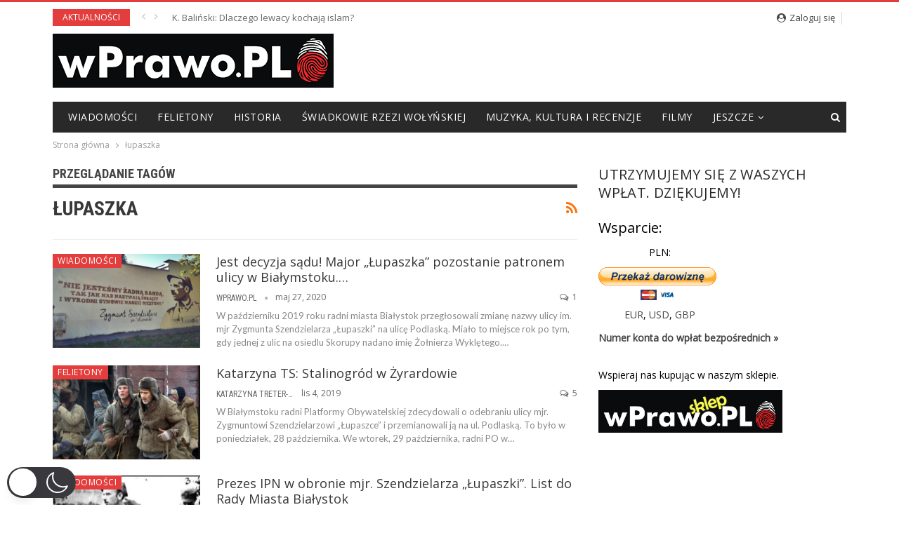

--- FILE ---
content_type: text/html; charset=UTF-8
request_url: https://wprawo.pl/tag/lupaszka/
body_size: 18946
content:
<!DOCTYPE html>
<!--[if IE 8]>
<html class="ie ie8" lang="pl-PL"  data-wp-dark-mode-preset="0"> <![endif]-->
<!--[if IE 9]>
<html class="ie ie9" lang="pl-PL"  data-wp-dark-mode-preset="0"> <![endif]-->
<!--[if gt IE 9]><!-->
<html lang="pl-PL"  data-wp-dark-mode-preset="0"> <!--<![endif]-->
<head>
		<meta charset="UTF-8">
	<meta http-equiv="X-UA-Compatible" content="IE=edge">
	<meta name="viewport" content="width=device-width, initial-scale=1.0">
	<link rel="pingback" href="https://wprawo.pl/xmlrpc.php"/>

	<meta name='robots' content='index, follow, max-image-preview:large, max-snippet:-1, max-video-preview:-1' />
	<style>img:is([sizes="auto" i], [sizes^="auto," i]) { contain-intrinsic-size: 3000px 1500px }</style>
	
	<!-- This site is optimized with the Yoast SEO plugin v22.3 - https://yoast.com/wordpress/plugins/seo/ -->
	<title>łupaszka - wPrawo.pl</title>
	<link rel="canonical" href="https://wprawo.pl/tag/lupaszka/" />
	<meta property="og:locale" content="pl_PL" />
	<meta property="og:type" content="article" />
	<meta property="og:title" content="łupaszka - wPrawo.pl" />
	<meta property="og:url" content="https://wprawo.pl/tag/lupaszka/" />
	<meta property="og:site_name" content="wPrawo.pl" />
	<meta property="og:image" content="https://wprawo.pl/wp-content/uploads/2017/05/wprawo.png" />
	<meta property="og:image:width" content="471" />
	<meta property="og:image:height" content="471" />
	<meta property="og:image:type" content="image/png" />
	<meta name="twitter:card" content="summary_large_image" />
	<meta name="twitter:site" content="@wprawopl" />
	<script type="application/ld+json" class="yoast-schema-graph">{"@context":"https://schema.org","@graph":[{"@type":"CollectionPage","@id":"https://wprawo.pl/tag/lupaszka/","url":"https://wprawo.pl/tag/lupaszka/","name":"łupaszka - wPrawo.pl","isPartOf":{"@id":"https://wprawo.pl/#website"},"primaryImageOfPage":{"@id":"https://wprawo.pl/tag/lupaszka/#primaryimage"},"image":{"@id":"https://wprawo.pl/tag/lupaszka/#primaryimage"},"thumbnailUrl":"https://wprawo.pl/wp-content/uploads/2019/10/mural-z-Łupaszką-e1572370216413.png","breadcrumb":{"@id":"https://wprawo.pl/tag/lupaszka/#breadcrumb"},"inLanguage":"pl-PL"},{"@type":"ImageObject","inLanguage":"pl-PL","@id":"https://wprawo.pl/tag/lupaszka/#primaryimage","url":"https://wprawo.pl/wp-content/uploads/2019/10/mural-z-Łupaszką-e1572370216413.png","contentUrl":"https://wprawo.pl/wp-content/uploads/2019/10/mural-z-Łupaszką-e1572370216413.png","width":660,"height":400},{"@type":"BreadcrumbList","@id":"https://wprawo.pl/tag/lupaszka/#breadcrumb","itemListElement":[{"@type":"ListItem","position":1,"name":"Strona główna","item":"https://wprawo.pl/"},{"@type":"ListItem","position":2,"name":"łupaszka"}]},{"@type":"WebSite","@id":"https://wprawo.pl/#website","url":"https://wprawo.pl/","name":"wPrawo.pl","description":"Portal informacyjno-publicystyczny","publisher":{"@id":"https://wprawo.pl/#organization"},"potentialAction":[{"@type":"SearchAction","target":{"@type":"EntryPoint","urlTemplate":"https://wprawo.pl/?s={search_term_string}"},"query-input":"required name=search_term_string"}],"inLanguage":"pl-PL"},{"@type":"Organization","@id":"https://wprawo.pl/#organization","name":"wPrawo.pl","url":"https://wprawo.pl/","logo":{"@type":"ImageObject","inLanguage":"pl-PL","@id":"https://wprawo.pl/#/schema/logo/image/","url":"https://wprawo.pl/wp-content/uploads/2017/05/wprawo.png","contentUrl":"https://wprawo.pl/wp-content/uploads/2017/05/wprawo.png","width":471,"height":471,"caption":"wPrawo.pl"},"image":{"@id":"https://wprawo.pl/#/schema/logo/image/"},"sameAs":["https://www.facebook.com/wPrawoPOLSKA","https://twitter.com/wprawopl","https://www.youtube.com/channel/UCxOqelhdkXRpxEA8_q2F5mg"]}]}</script>
	<!-- / Yoast SEO plugin. -->


<link rel='dns-prefetch' href='//fonts.googleapis.com' />
<link rel="alternate" type="application/rss+xml" title="wPrawo.pl &raquo; Kanał z wpisami" href="https://wprawo.pl/feed/" />
<link rel="alternate" type="application/rss+xml" title="wPrawo.pl &raquo; Kanał z komentarzami" href="https://wprawo.pl/comments/feed/" />
<link rel="alternate" type="application/rss+xml" title="wPrawo.pl &raquo; Kanał z wpisami otagowanymi jako łupaszka" href="https://wprawo.pl/tag/lupaszka/feed/" />
<script type="text/javascript">
/* <![CDATA[ */
window._wpemojiSettings = {"baseUrl":"https:\/\/s.w.org\/images\/core\/emoji\/16.0.1\/72x72\/","ext":".png","svgUrl":"https:\/\/s.w.org\/images\/core\/emoji\/16.0.1\/svg\/","svgExt":".svg","source":{"concatemoji":"https:\/\/wprawo.pl\/wp-includes\/js\/wp-emoji-release.min.js?ver=6.8.2"}};
/*! This file is auto-generated */
!function(s,n){var o,i,e;function c(e){try{var t={supportTests:e,timestamp:(new Date).valueOf()};sessionStorage.setItem(o,JSON.stringify(t))}catch(e){}}function p(e,t,n){e.clearRect(0,0,e.canvas.width,e.canvas.height),e.fillText(t,0,0);var t=new Uint32Array(e.getImageData(0,0,e.canvas.width,e.canvas.height).data),a=(e.clearRect(0,0,e.canvas.width,e.canvas.height),e.fillText(n,0,0),new Uint32Array(e.getImageData(0,0,e.canvas.width,e.canvas.height).data));return t.every(function(e,t){return e===a[t]})}function u(e,t){e.clearRect(0,0,e.canvas.width,e.canvas.height),e.fillText(t,0,0);for(var n=e.getImageData(16,16,1,1),a=0;a<n.data.length;a++)if(0!==n.data[a])return!1;return!0}function f(e,t,n,a){switch(t){case"flag":return n(e,"\ud83c\udff3\ufe0f\u200d\u26a7\ufe0f","\ud83c\udff3\ufe0f\u200b\u26a7\ufe0f")?!1:!n(e,"\ud83c\udde8\ud83c\uddf6","\ud83c\udde8\u200b\ud83c\uddf6")&&!n(e,"\ud83c\udff4\udb40\udc67\udb40\udc62\udb40\udc65\udb40\udc6e\udb40\udc67\udb40\udc7f","\ud83c\udff4\u200b\udb40\udc67\u200b\udb40\udc62\u200b\udb40\udc65\u200b\udb40\udc6e\u200b\udb40\udc67\u200b\udb40\udc7f");case"emoji":return!a(e,"\ud83e\udedf")}return!1}function g(e,t,n,a){var r="undefined"!=typeof WorkerGlobalScope&&self instanceof WorkerGlobalScope?new OffscreenCanvas(300,150):s.createElement("canvas"),o=r.getContext("2d",{willReadFrequently:!0}),i=(o.textBaseline="top",o.font="600 32px Arial",{});return e.forEach(function(e){i[e]=t(o,e,n,a)}),i}function t(e){var t=s.createElement("script");t.src=e,t.defer=!0,s.head.appendChild(t)}"undefined"!=typeof Promise&&(o="wpEmojiSettingsSupports",i=["flag","emoji"],n.supports={everything:!0,everythingExceptFlag:!0},e=new Promise(function(e){s.addEventListener("DOMContentLoaded",e,{once:!0})}),new Promise(function(t){var n=function(){try{var e=JSON.parse(sessionStorage.getItem(o));if("object"==typeof e&&"number"==typeof e.timestamp&&(new Date).valueOf()<e.timestamp+604800&&"object"==typeof e.supportTests)return e.supportTests}catch(e){}return null}();if(!n){if("undefined"!=typeof Worker&&"undefined"!=typeof OffscreenCanvas&&"undefined"!=typeof URL&&URL.createObjectURL&&"undefined"!=typeof Blob)try{var e="postMessage("+g.toString()+"("+[JSON.stringify(i),f.toString(),p.toString(),u.toString()].join(",")+"));",a=new Blob([e],{type:"text/javascript"}),r=new Worker(URL.createObjectURL(a),{name:"wpTestEmojiSupports"});return void(r.onmessage=function(e){c(n=e.data),r.terminate(),t(n)})}catch(e){}c(n=g(i,f,p,u))}t(n)}).then(function(e){for(var t in e)n.supports[t]=e[t],n.supports.everything=n.supports.everything&&n.supports[t],"flag"!==t&&(n.supports.everythingExceptFlag=n.supports.everythingExceptFlag&&n.supports[t]);n.supports.everythingExceptFlag=n.supports.everythingExceptFlag&&!n.supports.flag,n.DOMReady=!1,n.readyCallback=function(){n.DOMReady=!0}}).then(function(){return e}).then(function(){var e;n.supports.everything||(n.readyCallback(),(e=n.source||{}).concatemoji?t(e.concatemoji):e.wpemoji&&e.twemoji&&(t(e.twemoji),t(e.wpemoji)))}))}((window,document),window._wpemojiSettings);
/* ]]> */
</script>
<style id='wp-emoji-styles-inline-css' type='text/css'>

	img.wp-smiley, img.emoji {
		display: inline !important;
		border: none !important;
		box-shadow: none !important;
		height: 1em !important;
		width: 1em !important;
		margin: 0 0.07em !important;
		vertical-align: -0.1em !important;
		background: none !important;
		padding: 0 !important;
	}
</style>
<link rel='stylesheet' id='wp-block-library-css' href='https://wprawo.pl/wp-includes/css/dist/block-library/style.min.css?ver=6.8.2' type='text/css' media='all' />
<style id='classic-theme-styles-inline-css' type='text/css'>
/*! This file is auto-generated */
.wp-block-button__link{color:#fff;background-color:#32373c;border-radius:9999px;box-shadow:none;text-decoration:none;padding:calc(.667em + 2px) calc(1.333em + 2px);font-size:1.125em}.wp-block-file__button{background:#32373c;color:#fff;text-decoration:none}
</style>
<link rel='stylesheet' id='quads-style-css-css' href='https://wprawo.pl/wp-content/plugins/quick-adsense-reloaded/includes/gutenberg/dist/blocks.style.build.css?ver=2.0.81' type='text/css' media='all' />
<style id='global-styles-inline-css' type='text/css'>
:root{--wp--preset--aspect-ratio--square: 1;--wp--preset--aspect-ratio--4-3: 4/3;--wp--preset--aspect-ratio--3-4: 3/4;--wp--preset--aspect-ratio--3-2: 3/2;--wp--preset--aspect-ratio--2-3: 2/3;--wp--preset--aspect-ratio--16-9: 16/9;--wp--preset--aspect-ratio--9-16: 9/16;--wp--preset--color--black: #000000;--wp--preset--color--cyan-bluish-gray: #abb8c3;--wp--preset--color--white: #ffffff;--wp--preset--color--pale-pink: #f78da7;--wp--preset--color--vivid-red: #cf2e2e;--wp--preset--color--luminous-vivid-orange: #ff6900;--wp--preset--color--luminous-vivid-amber: #fcb900;--wp--preset--color--light-green-cyan: #7bdcb5;--wp--preset--color--vivid-green-cyan: #00d084;--wp--preset--color--pale-cyan-blue: #8ed1fc;--wp--preset--color--vivid-cyan-blue: #0693e3;--wp--preset--color--vivid-purple: #9b51e0;--wp--preset--gradient--vivid-cyan-blue-to-vivid-purple: linear-gradient(135deg,rgba(6,147,227,1) 0%,rgb(155,81,224) 100%);--wp--preset--gradient--light-green-cyan-to-vivid-green-cyan: linear-gradient(135deg,rgb(122,220,180) 0%,rgb(0,208,130) 100%);--wp--preset--gradient--luminous-vivid-amber-to-luminous-vivid-orange: linear-gradient(135deg,rgba(252,185,0,1) 0%,rgba(255,105,0,1) 100%);--wp--preset--gradient--luminous-vivid-orange-to-vivid-red: linear-gradient(135deg,rgba(255,105,0,1) 0%,rgb(207,46,46) 100%);--wp--preset--gradient--very-light-gray-to-cyan-bluish-gray: linear-gradient(135deg,rgb(238,238,238) 0%,rgb(169,184,195) 100%);--wp--preset--gradient--cool-to-warm-spectrum: linear-gradient(135deg,rgb(74,234,220) 0%,rgb(151,120,209) 20%,rgb(207,42,186) 40%,rgb(238,44,130) 60%,rgb(251,105,98) 80%,rgb(254,248,76) 100%);--wp--preset--gradient--blush-light-purple: linear-gradient(135deg,rgb(255,206,236) 0%,rgb(152,150,240) 100%);--wp--preset--gradient--blush-bordeaux: linear-gradient(135deg,rgb(254,205,165) 0%,rgb(254,45,45) 50%,rgb(107,0,62) 100%);--wp--preset--gradient--luminous-dusk: linear-gradient(135deg,rgb(255,203,112) 0%,rgb(199,81,192) 50%,rgb(65,88,208) 100%);--wp--preset--gradient--pale-ocean: linear-gradient(135deg,rgb(255,245,203) 0%,rgb(182,227,212) 50%,rgb(51,167,181) 100%);--wp--preset--gradient--electric-grass: linear-gradient(135deg,rgb(202,248,128) 0%,rgb(113,206,126) 100%);--wp--preset--gradient--midnight: linear-gradient(135deg,rgb(2,3,129) 0%,rgb(40,116,252) 100%);--wp--preset--font-size--small: 13px;--wp--preset--font-size--medium: 20px;--wp--preset--font-size--large: 36px;--wp--preset--font-size--x-large: 42px;--wp--preset--spacing--20: 0.44rem;--wp--preset--spacing--30: 0.67rem;--wp--preset--spacing--40: 1rem;--wp--preset--spacing--50: 1.5rem;--wp--preset--spacing--60: 2.25rem;--wp--preset--spacing--70: 3.38rem;--wp--preset--spacing--80: 5.06rem;--wp--preset--shadow--natural: 6px 6px 9px rgba(0, 0, 0, 0.2);--wp--preset--shadow--deep: 12px 12px 50px rgba(0, 0, 0, 0.4);--wp--preset--shadow--sharp: 6px 6px 0px rgba(0, 0, 0, 0.2);--wp--preset--shadow--outlined: 6px 6px 0px -3px rgba(255, 255, 255, 1), 6px 6px rgba(0, 0, 0, 1);--wp--preset--shadow--crisp: 6px 6px 0px rgba(0, 0, 0, 1);}:where(.is-layout-flex){gap: 0.5em;}:where(.is-layout-grid){gap: 0.5em;}body .is-layout-flex{display: flex;}.is-layout-flex{flex-wrap: wrap;align-items: center;}.is-layout-flex > :is(*, div){margin: 0;}body .is-layout-grid{display: grid;}.is-layout-grid > :is(*, div){margin: 0;}:where(.wp-block-columns.is-layout-flex){gap: 2em;}:where(.wp-block-columns.is-layout-grid){gap: 2em;}:where(.wp-block-post-template.is-layout-flex){gap: 1.25em;}:where(.wp-block-post-template.is-layout-grid){gap: 1.25em;}.has-black-color{color: var(--wp--preset--color--black) !important;}.has-cyan-bluish-gray-color{color: var(--wp--preset--color--cyan-bluish-gray) !important;}.has-white-color{color: var(--wp--preset--color--white) !important;}.has-pale-pink-color{color: var(--wp--preset--color--pale-pink) !important;}.has-vivid-red-color{color: var(--wp--preset--color--vivid-red) !important;}.has-luminous-vivid-orange-color{color: var(--wp--preset--color--luminous-vivid-orange) !important;}.has-luminous-vivid-amber-color{color: var(--wp--preset--color--luminous-vivid-amber) !important;}.has-light-green-cyan-color{color: var(--wp--preset--color--light-green-cyan) !important;}.has-vivid-green-cyan-color{color: var(--wp--preset--color--vivid-green-cyan) !important;}.has-pale-cyan-blue-color{color: var(--wp--preset--color--pale-cyan-blue) !important;}.has-vivid-cyan-blue-color{color: var(--wp--preset--color--vivid-cyan-blue) !important;}.has-vivid-purple-color{color: var(--wp--preset--color--vivid-purple) !important;}.has-black-background-color{background-color: var(--wp--preset--color--black) !important;}.has-cyan-bluish-gray-background-color{background-color: var(--wp--preset--color--cyan-bluish-gray) !important;}.has-white-background-color{background-color: var(--wp--preset--color--white) !important;}.has-pale-pink-background-color{background-color: var(--wp--preset--color--pale-pink) !important;}.has-vivid-red-background-color{background-color: var(--wp--preset--color--vivid-red) !important;}.has-luminous-vivid-orange-background-color{background-color: var(--wp--preset--color--luminous-vivid-orange) !important;}.has-luminous-vivid-amber-background-color{background-color: var(--wp--preset--color--luminous-vivid-amber) !important;}.has-light-green-cyan-background-color{background-color: var(--wp--preset--color--light-green-cyan) !important;}.has-vivid-green-cyan-background-color{background-color: var(--wp--preset--color--vivid-green-cyan) !important;}.has-pale-cyan-blue-background-color{background-color: var(--wp--preset--color--pale-cyan-blue) !important;}.has-vivid-cyan-blue-background-color{background-color: var(--wp--preset--color--vivid-cyan-blue) !important;}.has-vivid-purple-background-color{background-color: var(--wp--preset--color--vivid-purple) !important;}.has-black-border-color{border-color: var(--wp--preset--color--black) !important;}.has-cyan-bluish-gray-border-color{border-color: var(--wp--preset--color--cyan-bluish-gray) !important;}.has-white-border-color{border-color: var(--wp--preset--color--white) !important;}.has-pale-pink-border-color{border-color: var(--wp--preset--color--pale-pink) !important;}.has-vivid-red-border-color{border-color: var(--wp--preset--color--vivid-red) !important;}.has-luminous-vivid-orange-border-color{border-color: var(--wp--preset--color--luminous-vivid-orange) !important;}.has-luminous-vivid-amber-border-color{border-color: var(--wp--preset--color--luminous-vivid-amber) !important;}.has-light-green-cyan-border-color{border-color: var(--wp--preset--color--light-green-cyan) !important;}.has-vivid-green-cyan-border-color{border-color: var(--wp--preset--color--vivid-green-cyan) !important;}.has-pale-cyan-blue-border-color{border-color: var(--wp--preset--color--pale-cyan-blue) !important;}.has-vivid-cyan-blue-border-color{border-color: var(--wp--preset--color--vivid-cyan-blue) !important;}.has-vivid-purple-border-color{border-color: var(--wp--preset--color--vivid-purple) !important;}.has-vivid-cyan-blue-to-vivid-purple-gradient-background{background: var(--wp--preset--gradient--vivid-cyan-blue-to-vivid-purple) !important;}.has-light-green-cyan-to-vivid-green-cyan-gradient-background{background: var(--wp--preset--gradient--light-green-cyan-to-vivid-green-cyan) !important;}.has-luminous-vivid-amber-to-luminous-vivid-orange-gradient-background{background: var(--wp--preset--gradient--luminous-vivid-amber-to-luminous-vivid-orange) !important;}.has-luminous-vivid-orange-to-vivid-red-gradient-background{background: var(--wp--preset--gradient--luminous-vivid-orange-to-vivid-red) !important;}.has-very-light-gray-to-cyan-bluish-gray-gradient-background{background: var(--wp--preset--gradient--very-light-gray-to-cyan-bluish-gray) !important;}.has-cool-to-warm-spectrum-gradient-background{background: var(--wp--preset--gradient--cool-to-warm-spectrum) !important;}.has-blush-light-purple-gradient-background{background: var(--wp--preset--gradient--blush-light-purple) !important;}.has-blush-bordeaux-gradient-background{background: var(--wp--preset--gradient--blush-bordeaux) !important;}.has-luminous-dusk-gradient-background{background: var(--wp--preset--gradient--luminous-dusk) !important;}.has-pale-ocean-gradient-background{background: var(--wp--preset--gradient--pale-ocean) !important;}.has-electric-grass-gradient-background{background: var(--wp--preset--gradient--electric-grass) !important;}.has-midnight-gradient-background{background: var(--wp--preset--gradient--midnight) !important;}.has-small-font-size{font-size: var(--wp--preset--font-size--small) !important;}.has-medium-font-size{font-size: var(--wp--preset--font-size--medium) !important;}.has-large-font-size{font-size: var(--wp--preset--font-size--large) !important;}.has-x-large-font-size{font-size: var(--wp--preset--font-size--x-large) !important;}
:where(.wp-block-post-template.is-layout-flex){gap: 1.25em;}:where(.wp-block-post-template.is-layout-grid){gap: 1.25em;}
:where(.wp-block-columns.is-layout-flex){gap: 2em;}:where(.wp-block-columns.is-layout-grid){gap: 2em;}
:root :where(.wp-block-pullquote){font-size: 1.5em;line-height: 1.6;}
</style>
<link rel='stylesheet' id='adfoxly-adfoxly-public-css' href='https://wprawo.pl/wp-content/plugins/adfoxly/public/css/adfoxly-public.css?ver=1.7.91' type='text/css' media='all' />
<link nowprocket data-no-minify="1" data-no-optimize="1" rel='stylesheet' id='wp-dark-mode-css' href='https://wprawo.pl/wp-content/plugins/wp-dark-mode/assets/css/app.min.css?ver=5.0.3' type='text/css' media='all' />
<style id='wp-dark-mode-inline-css' type='text/css'>
html[data-wp-dark-mode-active], [data-wp-dark-mode-loading] {--wp-dark-mode-body-filter:brightness(100%) contrast(90%) grayscale(0%) sepia(10%);--wp-dark-mode-grayscale:0%;--wp-dark-mode-img-brightness:100%;--wp-dark-mode-img-grayscale:0%;--wp-dark-mode-video-brightness:100%;--wp-dark-mode-video-grayscale:0%;--wp-dark-mode-large-font-sized:1em;}.wp-dark-mode-active, [data-wp-dark-mode] {--wp-dark-mode-background-color:#232323;--wp-dark-mode-text-color:#f0f0f0; }
</style>
<link rel='stylesheet' id='wp-polls-css' href='https://wprawo.pl/wp-content/plugins/wp-polls/polls-css.css?ver=2.77.2' type='text/css' media='all' />
<style id='wp-polls-inline-css' type='text/css'>
.wp-polls .pollbar {
	margin: 1px;
	font-size: 6px;
	line-height: 8px;
	height: 8px;
	background-image: url('https://wprawo.pl/wp-content/plugins/wp-polls/images/default/pollbg.gif');
	border: 1px solid #c8c8c8;
}

</style>
<link rel='stylesheet' id='better-framework-main-fonts-css' href='https://fonts.googleapis.com/css?family=Roboto+Condensed:400,400italic,700%7CLato:400%7CNoto+Sans:400' type='text/css' media='all' />
<link rel='stylesheet' id='better-framework-font-1-css' href='https://fonts.googleapis.com/css?family=Open+Sans:400&#038;subset=latin-ext' type='text/css' media='all' />
<style id='quads-styles-inline-css' type='text/css'>

    .quads-location ins.adsbygoogle {
        background: transparent !important;
    }
    .quads.quads_ad_container { display: grid; grid-template-columns: auto; grid-gap: 10px; padding: 10px; }
    .grid_image{animation: fadeIn 0.5s;-webkit-animation: fadeIn 0.5s;-moz-animation: fadeIn 0.5s;
        -o-animation: fadeIn 0.5s;-ms-animation: fadeIn 0.5s;}
    .quads-ad-label { font-size: 12px; text-align: center; color: #333;}
    .quads_click_impression { display: none;}
</style>
<script type="text/javascript" src="https://wprawo.pl/wp-includes/js/jquery/jquery.min.js?ver=3.7.1" id="jquery-core-js"></script>
<script type="text/javascript" src="https://wprawo.pl/wp-includes/js/jquery/jquery-migrate.min.js?ver=3.4.1" id="jquery-migrate-js"></script>
<script type="text/javascript" src="https://wprawo.pl/wp-content/plugins/adfoxly/public/js/adfoxly-public.js?ver=1.7.91" id="adfoxly-public-js"></script>
<script type="text/javascript" src="https://wprawo.pl/wp-content/plugins/adfoxly/public/js/adfoxly-public-ajax.js?ver=1.7.91" id="adfoxly+ajax-js"></script>
<script type="text/javascript" id="wp-dark-mode-js-extra">
/* <![CDATA[ */
var wp_dark_mode_json = {"ajax_url":"https:\/\/wprawo.pl\/wp-admin\/admin-ajax.php","nonce":"7b1cc06fa2","is_pro":"","version":"5.0.3","is_excluded":"","excluded_elements":" #wpadminbar, .wp-dark-mode-switch, .elementor-button-content-wrapper","options":{"frontend_enabled":true,"frontend_mode":"device","frontend_time_starts":"06:00 PM","frontend_time_ends":"06:00 AM","frontend_custom_css":"","frontend_remember_choice":true,"admin_enabled":false,"admin_enabled_block_editor":true,"floating_switch_enabled":true,"floating_switch_style":3,"floating_switch_size":"1.3","floating_switch_size_custom":130,"floating_switch_position":"left","floating_switch_position_side":"right","floating_switch_position_side_value":10,"floating_switch_position_bottom_value":10,"floating_switch_enabled_attention_effect":false,"floating_switch_attention_effect":"none","floating_switch_enabled_cta":false,"floating_switch_cta_text":"","floating_switch_cta_color":"","floating_switch_cta_background":"","floating_switch_enabled_custom_icons":false,"floating_switch_icon_light":"","floating_switch_icon_dark":"","floating_switch_enabled_custom_texts":false,"floating_switch_text_light":"Light","floating_switch_text_dark":"Dark","menu_switch_enabled":false,"content_switch_enabled_top_of_posts":false,"content_switch_enabled_top_of_pages":false,"content_switch_style":1,"color_mode":"automatic","color_presets":[{"name":"Gold","bg":"#000","secondary_bg":"#000","text":"#dfdedb","link":"#e58c17","link_hover":"#e58c17","input_bg":"#000","input_text":"#dfdedb","input_placeholder":"#dfdedb","button_text":"#dfdedb","button_hover_text":"#dfdedb","button_bg":"#141414","button_hover_bg":"#141414","button_border":"#1e1e1e","enable_scrollbar":false,"scrollbar_track":"#141414","scrollbar_thumb":"#dfdedb"},{"name":"Sapphire","bg":"#1B2836","secondary_bg":"#1B2836","text":"#fff","link":"#459BE6","link_hover":"#459BE6","input_bg":"#1B2836","input_text":"#fff","input_placeholder":"#fff","button_text":"#fff","button_hover_text":"#fff","button_bg":"#2f3c4a","button_hover_bg":"#2f3c4a","button_border":"#394654","enable_scrollbar":false,"scrollbar_track":"#1B2836","scrollbar_thumb":"#fff"},{"name":"Fuchsia","bg":"#1E0024","secondary_bg":"#1E0024","text":"#fff","link":"#E251FF","link_hover":"#E251FF","input_bg":"#1E0024","input_text":"#fff","input_placeholder":"#fff","button_text":"#fff","button_hover_text":"#fff","button_bg":"#321438","button_hover_bg":"#321438","button_border":"#321438","enable_scrollbar":false,"scrollbar_track":"#1E0024","scrollbar_thumb":"#fff"},{"name":"Rose","bg":"#270000","secondary_bg":"#270000","text":"#fff","link":"#FF7878","link_hover":"#FF7878","input_bg":"#270000","input_text":"#fff","input_placeholder":"#fff","button_text":"#fff","button_hover_text":"#fff","button_bg":"#3b1414","button_hover_bg":"#3b1414","button_border":"#451e1e","enable_scrollbar":false,"scrollbar_track":"#270000","scrollbar_thumb":"#fff"},{"name":"Violet","bg":"#160037","secondary_bg":"#160037","text":"#EBEBEB","link":"#B381FF","link_hover":"#B381FF","input_bg":"#160037","input_text":"#EBEBEB","input_placeholder":"#EBEBEB","button_text":"#EBEBEB","button_hover_text":"#EBEBEB","button_bg":"#2a144b","button_hover_bg":"#2a144b","button_border":"#341e55","enable_scrollbar":false,"scrollbar_track":"#160037","scrollbar_thumb":"#EBEBEB"},{"name":"Pink","bg":"#121212","secondary_bg":"#121212","text":"#E6E6E6","link":"#FF9191","link_hover":"#FF9191","input_bg":"#121212","input_text":"#E6E6E6","input_placeholder":"#E6E6E6","button_text":"#E6E6E6","button_hover_text":"#E6E6E6","button_bg":"#262626","button_hover_bg":"#262626","button_border":"#303030","enable_scrollbar":false,"scrollbar_track":"#121212","scrollbar_thumb":"#E6E6E6"},{"name":"Kelly","bg":"#000A3B","secondary_bg":"#000A3B","text":"#FFFFFF","link":"#3AFF82","link_hover":"#3AFF82","input_bg":"#000A3B","input_text":"#FFFFFF","input_placeholder":"#FFFFFF","button_text":"#FFFFFF","button_hover_text":"#FFFFFF","button_bg":"#141e4f","button_hover_bg":"#141e4f","button_border":"#1e2859","enable_scrollbar":false,"scrollbar_track":"#000A3B","scrollbar_thumb":"#FFFFFF"},{"name":"Magenta","bg":"#171717","secondary_bg":"#171717","text":"#BFB7C0","link":"#F776F0","link_hover":"#F776F0","input_bg":"#171717","input_text":"#BFB7C0","input_placeholder":"#BFB7C0","button_text":"#BFB7C0","button_hover_text":"#BFB7C0","button_bg":"#2b2b2b","button_hover_bg":"#2b2b2b","button_border":"#353535","enable_scrollbar":false,"scrollbar_track":"#171717","scrollbar_thumb":"#BFB7C0"},{"name":"Green","bg":"#003711","secondary_bg":"#003711","text":"#FFFFFF","link":"#84FF6D","link_hover":"#84FF6D","input_bg":"#003711","input_text":"#FFFFFF","input_placeholder":"#FFFFFF","button_text":"#FFFFFF","button_hover_text":"#FFFFFF","button_bg":"#144b25","button_hover_bg":"#144b25","button_border":"#1e552f","enable_scrollbar":false,"scrollbar_track":"#003711","scrollbar_thumb":"#FFFFFF"},{"name":"Orange","bg":"#23243A","secondary_bg":"#23243A","text":"#D6CB99","link":"#FF9323","link_hover":"#FF9323","input_bg":"#23243A","input_text":"#D6CB99","input_placeholder":"#D6CB99","button_text":"#D6CB99","button_hover_text":"#D6CB99","button_bg":"#37384e","button_hover_bg":"#37384e","button_border":"#414258","enable_scrollbar":false,"scrollbar_track":"#23243A","scrollbar_thumb":"#D6CB99"},{"name":"Yellow","bg":"#151819","secondary_bg":"#151819","text":"#D5D6D7","link":"#DAA40B","link_hover":"#DAA40B","input_bg":"#151819","input_text":"#D5D6D7","input_placeholder":"#D5D6D7","button_text":"#D5D6D7","button_hover_text":"#D5D6D7","button_bg":"#292c2d","button_hover_bg":"#292c2d","button_border":"#333637","enable_scrollbar":false,"scrollbar_track":"#151819","scrollbar_thumb":"#D5D6D7"},{"name":"Facebook","bg":"#18191A","secondary_bg":"#18191A","text":"#DCDEE3","link":"#2D88FF","link_hover":"#2D88FF","input_bg":"#18191A","input_text":"#DCDEE3","input_placeholder":"#DCDEE3","button_text":"#DCDEE3","button_hover_text":"#DCDEE3","button_bg":"#2c2d2e","button_hover_bg":"#2c2d2e","button_border":"#363738","enable_scrollbar":false,"scrollbar_track":"#18191A","scrollbar_thumb":"#DCDEE3"},{"name":"Twitter","bg":"#141d26","secondary_bg":"#141d26","text":"#fff","link":"#1C9CEA","link_hover":"#1C9CEA","input_bg":"#141d26","input_text":"#fff","input_placeholder":"#fff","button_text":"#fff","button_hover_text":"#fff","button_bg":"#28313a","button_hover_bg":"#28313a","button_border":"#323b44","enable_scrollbar":false,"scrollbar_track":"#141d26","scrollbar_thumb":"#fff"}],"color_preset_id":0,"color_filter_brightness":100,"color_filter_contrast":90,"color_filter_grayscale":0,"color_filter_sepia":10,"image_replaces":[],"image_enabled_low_brightness":false,"image_brightness":80,"image_low_brightness_excludes":[],"image_enabled_low_grayscale":false,"image_grayscale":0,"image_low_grayscale_excludes":[],"video_replaces":[],"video_enabled_low_brightness":false,"video_brightness":80,"video_low_brightness_excludes":[],"video_enabled_low_grayscale":false,"video_grayscale":0,"video_low_grayscale_excludes":[],"animation_enabled":false,"animation_name":"fade","performance_track_dynamic_content":false,"performance_load_scripts_in_footer":false,"performance_execute_as":"sync","excludes_elements":"","excludes_elements_includes":"","excludes_posts":[],"excludes_posts_all":false,"excludes_posts_except":[],"excludes_taxonomies":[],"excludes_taxonomies_all":false,"excludes_taxonomies_except":[],"excludes_wc_products":[],"excludes_wc_products_all":false,"excludes_wc_products_except":[],"excludes_wc_categories":[],"excludes_wc_categories_all":false,"excludes_wc_categories_except":[],"accessibility_enabled_keyboard_shortcut":true,"accessibility_enabled_url_param":false,"typography_enabled":false,"typography_font_size":"1.2","typography_font_size_custom":100,"analytics_enabled":false,"analytics_enabled_dashboard_widget":true,"analytics_enabled_email_reporting":false,"analytics_email_reporting_frequency":"daily","analytics_email_reporting_address":"","analytics_email_reporting_subject":"WP Dark Mode Analytics Report"},"analytics_enabled":"","url":{"ajax":"https:\/\/wprawo.pl\/wp-admin\/admin-ajax.php","home":"https:\/\/wprawo.pl","admin":"https:\/\/wprawo.pl\/wp-admin\/","assets":"https:\/\/wprawo.pl\/wp-content\/plugins\/wp-dark-mode\/assets\/"},"debug":""};
/* ]]> */
</script>
<script type="text/javascript" nowprocket data-no-minify="1" data-no-optimize="1" src="https://wprawo.pl/wp-content/plugins/wp-dark-mode/assets/js/app.min.js?ver=5.0.3" id="wp-dark-mode-js"></script>
<link rel="https://api.w.org/" href="https://wprawo.pl/wp-json/" /><link rel="alternate" title="JSON" type="application/json" href="https://wprawo.pl/wp-json/wp/v2/tags/16800" /><link rel="EditURI" type="application/rsd+xml" title="RSD" href="https://wprawo.pl/xmlrpc.php?rsd" />
<meta name="generator" content="WordPress 6.8.2" />
<script type="text/javascript">
           var adfoxlyAjax = {"ajax_url":"\/wp-admin\/admin-ajax.php"};
         </script><script type="text/javascript">
(function(url){
	if(/(?:Chrome\/26\.0\.1410\.63 Safari\/537\.31|WordfenceTestMonBot)/.test(navigator.userAgent)){ return; }
	var addEvent = function(evt, handler) {
		if (window.addEventListener) {
			document.addEventListener(evt, handler, false);
		} else if (window.attachEvent) {
			document.attachEvent('on' + evt, handler);
		}
	};
	var removeEvent = function(evt, handler) {
		if (window.removeEventListener) {
			document.removeEventListener(evt, handler, false);
		} else if (window.detachEvent) {
			document.detachEvent('on' + evt, handler);
		}
	};
	var evts = 'contextmenu dblclick drag dragend dragenter dragleave dragover dragstart drop keydown keypress keyup mousedown mousemove mouseout mouseover mouseup mousewheel scroll'.split(' ');
	var logHuman = function() {
		if (window.wfLogHumanRan) { return; }
		window.wfLogHumanRan = true;
		var wfscr = document.createElement('script');
		wfscr.type = 'text/javascript';
		wfscr.async = true;
		wfscr.src = url + '&r=' + Math.random();
		(document.getElementsByTagName('head')[0]||document.getElementsByTagName('body')[0]).appendChild(wfscr);
		for (var i = 0; i < evts.length; i++) {
			removeEvent(evts[i], logHuman);
		}
	};
	for (var i = 0; i < evts.length; i++) {
		addEvent(evts[i], logHuman);
	}
})('//wprawo.pl/?wordfence_lh=1&hid=4F4E0A803B23A3A638428EF0AF7419A2');
</script><link rel="apple-touch-icon" sizes="180x180" href="/wp-content/uploads/fbrfg/apple-touch-icon.png">
<link rel="icon" type="image/png" sizes="32x32" href="/wp-content/uploads/fbrfg/favicon-32x32.png">
<link rel="icon" type="image/png" sizes="16x16" href="/wp-content/uploads/fbrfg/favicon-16x16.png">
<link rel="manifest" href="/wp-content/uploads/fbrfg/manifest.json">
<link rel="mask-icon" href="/wp-content/uploads/fbrfg/safari-pinned-tab.svg" color="#5bbad5">
<link rel="shortcut icon" href="/wp-content/uploads/fbrfg/favicon.ico">
<meta name="msapplication-config" content="/wp-content/uploads/fbrfg/browserconfig.xml">
<meta name="theme-color" content="#ffffff"><script>document.cookie = 'quads_browser_width='+screen.width;</script><script type="text/javascript">
  window._taboola = window._taboola || [];
  _taboola.push({article:'auto'});
  !function (e, f, u, i) {
    if (!document.getElementById(i)){
      e.async = 1;
      e.src = u;
      e.id = i;
      f.parentNode.insertBefore(e, f);
    }
  }(document.createElement('script'),
  document.getElementsByTagName('script')[0],
  '//cdn.taboola.com/libtrc/lukaszm-wprawo/loader.js',
  'tb_loader_script');
  if(window.performance && typeof window.performance.mark == 'function')
    {window.performance.mark('tbl_ic');}
</script><style type="text/css">.recentcomments a{display:inline !important;padding:0 !important;margin:0 !important;}</style><meta name="generator" content="Powered by Visual Composer - drag and drop page builder for WordPress."/>
<!--[if lte IE 9]><link rel="stylesheet" type="text/css" href="https://wprawo.pl/wp-content/plugins/js_composer/assets/css/vc_lte_ie9.min.css" media="screen"><![endif]-->      <meta name="onesignal" content="wordpress-plugin"/>
            <script>

      window.OneSignal = window.OneSignal || [];

      OneSignal.push( function() {
        OneSignal.SERVICE_WORKER_UPDATER_PATH = "OneSignalSDKUpdaterWorker.js.php";
                      OneSignal.SERVICE_WORKER_PATH = "OneSignalSDKWorker.js.php";
                      OneSignal.SERVICE_WORKER_PARAM = { scope: "/" };
        OneSignal.setDefaultNotificationUrl("https://wprawo.pl");
        var oneSignal_options = {};
        window._oneSignalInitOptions = oneSignal_options;

        oneSignal_options['wordpress'] = true;
oneSignal_options['appId'] = '94803639-8a68-4ab7-895e-c2c89006bd32';
oneSignal_options['allowLocalhostAsSecureOrigin'] = true;
oneSignal_options['welcomeNotification'] = { };
oneSignal_options['welcomeNotification']['title'] = "wPrawo.pl";
oneSignal_options['welcomeNotification']['message'] = "Dziękujemy za subskrypcję!";
oneSignal_options['welcomeNotification']['url'] = "https://wprawo.pl";
oneSignal_options['path'] = "https://wprawo.pl/wp-content/plugins/onesignal-free-web-push-notifications/sdk_files/";
oneSignal_options['safari_web_id'] = "web.onesignal.auto.52f414a1-e4c2-4735-89eb-337c7b5fa1fd";
oneSignal_options['persistNotification'] = true;
oneSignal_options['promptOptions'] = { };
oneSignal_options['promptOptions']['actionMessage'] = "Subskrybuj nasz portal! Nie ominiesz żadnej publikacji.";
oneSignal_options['promptOptions']['exampleNotificationTitleDesktop'] = ".";
oneSignal_options['promptOptions']['exampleNotificationMessageDesktop'] = "Powiadomienia pojawią się na twoim urządzeniu!";
oneSignal_options['promptOptions']['exampleNotificationTitleMobile'] = ".";
oneSignal_options['promptOptions']['exampleNotificationMessageMobile'] = "Powiadomienia pojawią się na twoim urządzeniu!";
oneSignal_options['promptOptions']['exampleNotificationCaption'] = "Możesz zrezygnować w każdej chwili!";
oneSignal_options['promptOptions']['acceptButtonText'] = "Ok";
oneSignal_options['promptOptions']['cancelButtonText'] = "Nie, dziękuję";
oneSignal_options['promptOptions']['siteName'] = "www.wprawo.pl";
oneSignal_options['promptOptions']['autoAcceptTitle'] = "OK";
                OneSignal.init(window._oneSignalInitOptions);
                OneSignal.showSlidedownPrompt();      });

      function documentInitOneSignal() {
        var oneSignal_elements = document.getElementsByClassName("OneSignal-prompt");

        var oneSignalLinkClickHandler = function(event) { OneSignal.push(['registerForPushNotifications']); event.preventDefault(); };        for(var i = 0; i < oneSignal_elements.length; i++)
          oneSignal_elements[i].addEventListener('click', oneSignalLinkClickHandler, false);
      }

      if (document.readyState === 'complete') {
           documentInitOneSignal();
      }
      else {
           window.addEventListener("load", function(event){
               documentInitOneSignal();
          });
      }
    </script>
<script type="application/ld+json">{
    "@context": "http:\/\/schema.org\/",
    "@type": "organization",
    "@id": "#organization",
    "logo": {
        "@type": "ImageObject",
        "url": "https:\/\/wprawo.pl\/wp-content\/uploads\/2017\/05\/logo-wprawo-400px.png"
    },
    "url": "https:\/\/wprawo.pl",
    "name": "wPrawo.pl",
    "description": "Portal informacyjno-publicystyczny"
}</script>
<link rel='stylesheet' id='bf-minifed-css-1' href='https://wprawo.pl/wp-content/bs-booster-cache/67d06dcd3eedbcfccf7c15d7069bd789.css' type='text/css' media='all' />
<link rel='stylesheet' id='bf-minifed-css-2' href='https://wprawo.pl/wp-content/bs-booster-cache/9f953c21619a82baeb40272fd3a7da85.css' type='text/css' media='all' />
<noscript><style type="text/css"> .wpb_animate_when_almost_visible { opacity: 1; }</style></noscript></head>

<body class="archive tag tag-lupaszka tag-16800 wp-theme-publisher active-light-box active-top-line ltr page-layout-2-col-right full-width active-sticky-sidebar main-menu-sticky active-ajax-search  wpb-js-composer js-comp-ver-5.1.1 vc_responsive bs-ll-a" dir="ltr">
<div class="off-canvas-overlay"></div>
<div class="off-canvas-container left"
     style="display: none;">
	<div class="off-canvas-inner">
					<div class="off-canvas-header">
								<div class="site-description">Portal informacyjno-publicystyczny</div>
			</div>
						<div class="off-canvas-search">
				<form role="search" method="get" action="https://wprawo.pl">
					<input type="text" name="s" value=""
					       placeholder="Szukanie...">
					<i class="fa fa-search"></i>
				</form>
			</div>
						<nav class="off-canvas-menu">
				<ul class="menu bsm-pure clearfix">
					<li id="menu-item-160" class="menu-item menu-item-type-taxonomy menu-item-object-category menu-term-1 better-anim-fade menu-item-160"><a href="https://wprawo.pl/category/wiadomosci/">Wiadomości</a></li>
<li id="menu-item-88" class="menu-item menu-item-type-taxonomy menu-item-object-category menu-term-4 better-anim-fade menu-item-88"><a href="https://wprawo.pl/category/felietony/">Felietony</a></li>
<li id="menu-item-90" class="menu-item menu-item-type-taxonomy menu-item-object-category menu-term-6 better-anim-fade menu-item-90"><a href="https://wprawo.pl/category/historia/">Historia</a></li>
<li id="menu-item-42848" class="menu-item menu-item-type-taxonomy menu-item-object-category menu-term-20909 better-anim-fade menu-item-42848"><a href="https://wprawo.pl/category/swiadkowie-rzezi-wolynskiej/">Świadkowie Rzezi Wołyńskiej</a></li>
<li id="menu-item-213" class="menu-item menu-item-type-taxonomy menu-item-object-category menu-term-28 better-anim-fade menu-item-213"><a href="https://wprawo.pl/category/muzyka-i-kultura/">Muzyka, kultura i recenzje</a></li>
<li id="menu-item-89" class="menu-item menu-item-type-taxonomy menu-item-object-category menu-term-5 better-anim-fade menu-item-89"><a href="https://wprawo.pl/category/filmy/">Filmy</a></li>
<li id="menu-item-16348" class="menu-item menu-item-type-custom menu-item-object-custom better-anim-fade menu-item-16348"><a href="https://sklep-wprawo.pl">Sklep</a></li>
<li id="menu-item-201" class="menu-item menu-item-type-post_type menu-item-object-page better-anim-fade menu-item-201"><a href="https://wprawo.pl/wsparcie/">Wsparcie i kontakt</a></li>
				</ul>
			</nav>
						<div class="off_canvas_footer">
				<div class="off_canvas_footer-info entry-content">
									</div>
			</div>
				</div>
</div>
	<div class="main-wrap">
	<header id="header" class="site-header header-style-2 boxed" itemscope="itemscope" itemtype="https://schema.org/WPHeader">

		<section class="topbar topbar-style-2 hidden-xs hidden-xs">
	<div class="content-wrap">
		<div class="container">
			<div class="topbar-inner">
				<div class="row">
					<div class="col-md-8 section-menu">
							<div id="newsticker-1982911170" class="better-newsticker term-4,5,6,1"
	     data-speed="12000">
		<p class="heading ">Aktualności</p>
		<ul class="news-list">
								<li><a class="limit-line" href="https://wprawo.pl/k-balinski-dlaczego-lewacy-kochaja-islam/">K. Baliński: Dlaczego lewacy kochają islam?</a></li>
										<li><a class="limit-line" href="https://wprawo.pl/pis-i-ko-wspolnie-glosuja-za-przelaniem-90-mld-euro-dla-ukraincow-to-pozyczka-bezzwrotna-splacac-beda-obywatele-poznaj-nazwiska/">PiS i KO wspólnie głosują za przelaniem 90 mld euro dla Ukraińców?! &#8222;To pożyczka bezzwrotna. Spłacać będą obywatele.&#8221; POZNAJ NAZWISKA</a></li>
										<li><a class="limit-line" href="https://wprawo.pl/porozumienie-ws-przejmowania-grenlandii-przez-usa-sa-nieoficjalne-informacje/">Porozumienie ws. przejmowania Grenlandii przez USA? Są nieoficjalne informacje</a></li>
										<li><a class="limit-line" href="https://wprawo.pl/chrzescijanstwo-nie-wyroslo-z-judaizmu-profesorowie-kul-u-protestuja-ws-zydowskiej-chanuki-list-otwarty-i-opinia-teologiczna/">Chrześcijaństwo nie wyrosło z judaizmu. Profesorowie KUL-u protestują ws. żydowskiej Chanuki! List otwarty i opinia teologiczna</a></li>
										<li><a class="limit-line" href="https://wprawo.pl/panstwo-ktore-staje-sie-obce-swoim-obywatelom-przestaje-slyszec-glosy-domagajace-sie-prawdy-o-przeszlosci/">Państwo, które staje się obce swoim obywatelom, przestaje słyszeć głosy domagające się prawdy o przeszłości</a></li>
										<li><a class="limit-line" href="https://wprawo.pl/abw-znow-sie-skompromitowalo-ukrainiec-z-zagluszarka-na-lotnisku-przesiedzial-ponad-tydzien/">ABW znów się skompromitowało! Ukrainiec z &#8222;zagłuszarką&#8221; na lotnisku przesiedział ponad tydzień!</a></li>
										<li><a class="limit-line" href="https://wprawo.pl/pulapki-strategii-przeciwdzialania-antysemityzmowi-adwokat-ujawnia-zagrozenia-dla-polakow/">Pułapki Strategii Przeciwdziałania Antysemityzmowi – adwokat ujawnia zagrożenia dla Polaków</a></li>
										<li><a class="limit-line" href="https://wprawo.pl/konfederacja-sklada-projekt-ustawy-o-alienacji-rodzicielskiej/">Konfederacja składa projekt ustawy o alienacji rodzicielskiej</a></li>
										<li><a class="limit-line" href="https://wprawo.pl/mocarstwa-dziela-tort/">Mocarstwa dzielą tort&#8230;</a></li>
										<li><a class="limit-line" href="https://wprawo.pl/sludzy-narodu-ukrainskiego-walcza-z-banderyzmem/">&#8222;Słudzy narodu ukraińskiego&#8221; walczą z banderyzmem</a></li>
							</ul>
	</div>
					</div><!-- .section-menu -->

											<div class="col-md-4 section-links">
															<a class="topbar-sign-in behind-social"
								   data-toggle="modal" data-target="#myModal">
									<i class="fa fa-user-circle"></i> Zaloguj się								</a>

								<div class="modal sign-in-modal fade" id="myModal" tabindex="-1" role="dialog">
									<div class="modal-dialog" role="document">
										<div class="modal-content">
											<span class="close-modal" data-dismiss="modal" aria-label="Close"><i
													class="fa fa-close"></i></span>
											<div class="modal-body">
												<div  class="bs-shortcode bs-login-shortcode " style="display: none">
		<div class="bs-login bs-type-login">

					<div class="bs-login-panel bs-login-sign-panel bs-current-login-panel">
								<form name="loginform" id="loginform"
				      action="https://wprawo.pl/wp-login.php" method="post">

					
					<div class="login-header">
						<span class="login-icon fa fa-user-circle main-color"></span>
						<p>Witaj, Zaloguj się do swojego konta.</p>
					</div>
					
					<div class="login-field login-username">
						<input type="text" name="log" id="user_login" class="input"
						       value="" size="20"
						       placeholder="Pseudonim lub email..." required/>
					</div>

					<div class="login-field login-password">
						<input type="password" name="pwd" id="user_pass"
						       class="input"
						       value="" size="20" placeholder="Hasło..."
						       required/>
					</div>

					
					<div class="login-field">
						<a href="https://wprawo.pl/wp-login.php?action=lostpassword&redirect_to=https%3A%2F%2F"
						   class="go-reset-panel">Zapomniałeś hasła?</a>

													<span class="login-remember">
														<input class="remember-checkbox" name="rememberme" type="checkbox"
								       id="rememberme"
								       value="forever"  />
							<label class="remember-label">Zapamiętaj mnie</label>
						</span>
											</div>

					
					<div class="login-field login-submit">
						<input type="submit" name="wp-submit"
						       class="button-primary login-btn"
						       value="Zaloguj"/>
						<input type="hidden" name="redirect_to" value="https://"/>
					</div>

									</form>
			</div>

			<div class="bs-login-panel bs-login-reset-panel">

				<span class="go-login-panel"><i
						class="fa fa-angle-left"></i> Zaloguj się</span>

				<div class="bs-login-reset-panel-inner">
					<div class="login-header">
						<span class="login-icon fa fa-support"></span>
						<p>Odzyskaj swoje hasło.</p>
						<p>Hasło zostanie do Ciebie wysłane.</p>
					</div>
										<form name="lostpasswordform" id="lostpasswordform"
					      action="https://wprawo.pl/wp-login.php?action=lostpassword"
					      method="post">

						<div class="login-field reset-username">
							<input type="text" name="user_login" class="input" value=""
							       placeholder="nazwa uzytkownika albo email..."
							       required/>
						</div>

						
						<div class="login-field reset-submit">

							<input type="hidden" name="redirect_to" value=""/>
							<input type="submit" name="wp-submit" class="login-btn"
							       value="Wyślij moje hasło"/>

						</div>
					</form>
				</div>
			</div>
			</div>
	</div>
											</div>
										</div>
									</div>
								</div>
														</div>
									</div>
			</div>
		</div>
	</div>
</section>
		<div class="header-inner">
			<div class="content-wrap">
				<div class="container">
					<div class="row">
						<div class="row-height">
							<div class="logo-col col-xs-12">
								<div class="col-inside">
									<div id="site-branding" class="site-branding">
	<h2  id="site-title" class="logo img-logo">
	<a href="https://wprawo.pl/" itemprop="url" rel="home">
					<img id="site-logo" src="https://wprawo.pl/wp-content/uploads/2017/05/logo-wprawo-400px.png"
			     alt="wPrawo.pl"  data-bsrjs="https://wprawo.pl/wp-content/uploads/2017/05/logo-wprawo-800px.png"  />
				</a>
</h2>
</div><!-- .site-branding -->
								</div>
							</div>
													</div>
					</div>
				</div>
			</div>
		</div>

		<div id="menu-main" class="menu main-menu-wrapper show-search-item menu-actions-btn-width-1" role="navigation" itemscope="itemscope" itemtype="https://schema.org/SiteNavigationElement">
	<div class="main-menu-inner">
		<div class="content-wrap">
			<div class="container">

				<nav class="main-menu-container">
					<ul id="main-navigation" class="main-menu menu bsm-pure clearfix">
						<li class="menu-item menu-item-type-taxonomy menu-item-object-category menu-term-1 better-anim-fade menu-item-160"><a href="https://wprawo.pl/category/wiadomosci/">Wiadomości</a></li>
<li class="menu-item menu-item-type-taxonomy menu-item-object-category menu-term-4 better-anim-fade menu-item-88"><a href="https://wprawo.pl/category/felietony/">Felietony</a></li>
<li class="menu-item menu-item-type-taxonomy menu-item-object-category menu-term-6 better-anim-fade menu-item-90"><a href="https://wprawo.pl/category/historia/">Historia</a></li>
<li class="menu-item menu-item-type-taxonomy menu-item-object-category menu-term-20909 better-anim-fade menu-item-42848"><a href="https://wprawo.pl/category/swiadkowie-rzezi-wolynskiej/">Świadkowie Rzezi Wołyńskiej</a></li>
<li class="menu-item menu-item-type-taxonomy menu-item-object-category menu-term-28 better-anim-fade menu-item-213"><a href="https://wprawo.pl/category/muzyka-i-kultura/">Muzyka, kultura i recenzje</a></li>
<li class="menu-item menu-item-type-taxonomy menu-item-object-category menu-term-5 better-anim-fade menu-item-89"><a href="https://wprawo.pl/category/filmy/">Filmy</a></li>
<li class="menu-item menu-item-type-custom menu-item-object-custom better-anim-fade menu-item-16348"><a href="https://sklep-wprawo.pl">Sklep</a></li>
<li class="menu-item menu-item-type-post_type menu-item-object-page better-anim-fade menu-item-201"><a href="https://wprawo.pl/wsparcie/">Wsparcie i kontakt</a></li>
					</ul><!-- #main-navigation -->
											<div class="menu-action-buttons width-1">
															<div class="search-container close">
									<span class="search-handler"><i class="fa fa-search"></i></span>

									<div class="search-box clearfix">
										<form role="search" method="get" class="search-form clearfix" action="https://wprawo.pl">
	<input type="search" class="search-field"
	       placeholder="Szukanie..."
	       value="" name="s"
	       title="Szukaj:"
	       autocomplete="off">
	<input type="submit" class="search-submit" value="Szukanie">
</form><!-- .search-form -->
									</div>
								</div>
														</div>
										</nav><!-- .main-menu-container -->

			</div>
		</div>
	</div>
</div><!-- .menu -->
	</header><!-- .header -->
<div class="responsive-header clearfix light deferred-block-exclude">
	<div class="responsive-header-container clearfix">

		<div class="menu-container close">
			<span class="menu-handler">
				<span class="lines"></span>
			</span>

			<div class="menu-box clearfix"><ul id="resp-navigation" class="resp-menu menu clearfix"><li class="menu-item menu-item-type-taxonomy menu-item-object-category menu-term-1 better-anim-fade menu-item-160"><a href="https://wprawo.pl/category/wiadomosci/">Wiadomości</a></li>
<li class="menu-item menu-item-type-taxonomy menu-item-object-category menu-term-4 better-anim-fade menu-item-88"><a href="https://wprawo.pl/category/felietony/">Felietony</a></li>
<li class="menu-item menu-item-type-taxonomy menu-item-object-category menu-term-6 better-anim-fade menu-item-90"><a href="https://wprawo.pl/category/historia/">Historia</a></li>
<li class="menu-item menu-item-type-taxonomy menu-item-object-category menu-term-20909 better-anim-fade menu-item-42848"><a href="https://wprawo.pl/category/swiadkowie-rzezi-wolynskiej/">Świadkowie Rzezi Wołyńskiej</a></li>
<li class="menu-item menu-item-type-taxonomy menu-item-object-category menu-term-28 better-anim-fade menu-item-213"><a href="https://wprawo.pl/category/muzyka-i-kultura/">Muzyka, kultura i recenzje</a></li>
<li class="menu-item menu-item-type-taxonomy menu-item-object-category menu-term-5 better-anim-fade menu-item-89"><a href="https://wprawo.pl/category/filmy/">Filmy</a></li>
<li class="menu-item menu-item-type-custom menu-item-object-custom better-anim-fade menu-item-16348"><a href="https://sklep-wprawo.pl">Sklep</a></li>
<li class="menu-item menu-item-type-post_type menu-item-object-page better-anim-fade menu-item-201"><a href="https://wprawo.pl/wsparcie/">Wsparcie i kontakt</a></li>
</ul></div>
		</div><!-- .menu-container -->

		<div class="logo-container">
			<a href="https://wprawo.pl/" itemprop="url" rel="home">
									<img src="https://wprawo.pl/wp-content/uploads/2017/05/logo-wprawo-400px.png"
					     alt="wPrawo.pl"  data-bsrjs="https://wprawo.pl/wp-content/uploads/2017/05/logo-wprawo-800px.png"  />			</a>
		</div><!-- .logo-container -->

		<div class="search-container close">
			<span class="search-handler">
				<i class="fa fa-search"></i>
			</span>

			<div class="search-box clearfix">
				<form role="search" method="get" class="search-form clearfix" action="https://wprawo.pl">
	<input type="search" class="search-field"
	       placeholder="Szukanie..."
	       value="" name="s"
	       title="Szukaj:"
	       autocomplete="off">
	<input type="submit" class="search-submit" value="Szukanie">
</form><!-- .search-form -->
			</div>
		</div><!-- .search-container -->

	</div><!-- .responsive-header-container -->
</div><!-- .responsive-header -->
<div role="navigation" aria-label="Breadcrumbs" class="bf-breadcrumb clearfix bc-top-style" itemprop="breadcrumb"><div class="content-wrap"><div class="container bf-breadcrumb-container"><ul class="bf-breadcrumb-items" itemscope itemtype="http://schema.org/BreadcrumbList"><meta name="numberOfItems" content="2" /><meta name="itemListOrder" content="Ascending" /><li itemprop="itemListElement" itemscope itemtype="http://schema.org/ListItem" class="bf-breadcrumb-item bf-breadcrumb-begin"><a href="https://wprawo.pl" rel="home"><span itemprop="name">Strona główna</span></a><meta itemprop="position" content="1" /></li><li itemprop="itemListElement" itemscope itemtype="http://schema.org/ListItem" class="bf-breadcrumb-item bf-breadcrumb-end"><span itemprop="name">łupaszka</span><meta itemprop="position" content="2" /></li></ul></div></div></div><div class="content-wrap">
	<main id="content" class="content-container">

		<div class="container layout-2-col layout-2-col-1 layout-right-sidebar layout-bc-before">
			<div class="row main-section">
										<div class="col-sm-8 content-column">
							<section class="archive-title tag-title with-action">
	<div class="pre-title"><span>Przeglądanie tagów</span></div>

	<div class="actions-container">
		<a class="rss-link" href="https://wprawo.pl/tag/lupaszka/feed/"><i class="fa fa-rss"></i></a>
	</div>

	<h1 class="page-heading"><span class="h-title">łupaszka</span></h1>

	</section>
	<div class="listing listing-blog listing-blog-1 clearfix  columns-1">
		<article class="post-37383 type-post format-standard has-post-thumbnail   clearfix listing-item listing-item-blog  listing-item-blog-1 main-term-1">

					<div class="featured clearfix">
				<div class="term-badges floated"><span class="term-badge term-1"><a href="https://wprawo.pl/category/wiadomosci/">Wiadomości</a></span></div>				<a  title="Jest decyzja sądu! Major &#8222;Łupaszka&#8221; pozostanie patronem ulicy w Białymstoku. &#8222;Radni naruszyli prawo&#8221;" data-src="https://wprawo.pl/wp-content/uploads/2019/10/mural-z-Łupaszką-e1572370216413-210x136.png" data-bs-srcset="{&quot;baseurl&quot;:&quot;https:\/\/wprawo.pl\/wp-content\/uploads\/2019\/10\/&quot;,&quot;sizes&quot;:{&quot;86&quot;:&quot;mural-z-\u0141upaszk\u0105-e1572370216413-86x64.png&quot;,&quot;210&quot;:&quot;mural-z-\u0141upaszk\u0105-e1572370216413-210x136.png&quot;,&quot;279&quot;:&quot;mural-z-\u0141upaszk\u0105-e1572370216413-279x220.png&quot;,&quot;357&quot;:&quot;mural-z-\u0141upaszk\u0105-e1572370216413-357x210.png&quot;}}"					class="img-holder" href="https://wprawo.pl/jest-decyzja-sadu-major-lupaszka-pozostanie-patronem-ulicy-w-bialymstoku-radni-naruszyli-prawo/"></a>
							</div>
		
		<h2 class="title">
			<a href="https://wprawo.pl/jest-decyzja-sadu-major-lupaszka-pozostanie-patronem-ulicy-w-bialymstoku-radni-naruszyli-prawo/" class="post-url post-title">
				Jest decyzja sądu! Major &#8222;Łupaszka&#8221; pozostanie patronem ulicy w Białymstoku.&hellip;			</a>
		</h2>

				<div class="post-meta">

							<a href="https://wprawo.pl/author/wprawo-pl/"
				   title="Przeglądaj Autor artykułów"
				   class="post-author-a">
					<i class="post-author author">
						WPRAWO.PL					</i>
				</a>
							<span class="time"><time class="post-published updated"
				                         datetime="2020-05-27T14:36:52+02:00">maj 27, 2020</time></span>
				<a href="https://wprawo.pl/jest-decyzja-sadu-major-lupaszka-pozostanie-patronem-ulicy-w-bialymstoku-radni-naruszyli-prawo/#comments" title="Dodaj komentarz na temat: &quot;1 |&quot;" class="comments"><i class="fa fa-comments-o"></i> 1</a>		</div>
					<div class="post-summary">
				W październiku 2019 roku radni miasta Białystok przegłosowali zmianę nazwy ulicy im. mjr Zygmunta Szendzielarza „Łupaszki” na ulicę Podlaską. Miało to miejsce rok po tym, gdy jednej z ulic na osiedlu Skorupy nadano imię Żołnierza Wyklętego.&hellip;			</div>
				</article>
	<article class="post-27867 type-post format-standard has-post-thumbnail   clearfix listing-item listing-item-blog  listing-item-blog-1 main-term-4">

					<div class="featured clearfix">
				<div class="term-badges floated"><span class="term-badge term-4"><a href="https://wprawo.pl/category/felietony/">Felietony</a></span></div>				<a  alt="scena z filmu &quot;Generał Nil&quot;/ fot. screen" title="Katarzyna TS: Stalinogród w Żyrardowie" data-src="https://wprawo.pl/wp-content/uploads/2019/11/scena-z-filmu-Generał-Nil-210x136.png" data-bs-srcset="{&quot;baseurl&quot;:&quot;https:\/\/wprawo.pl\/wp-content\/uploads\/2019\/11\/&quot;,&quot;sizes&quot;:{&quot;86&quot;:&quot;scena-z-filmu-Genera\u0142-Nil-86x64.png&quot;,&quot;210&quot;:&quot;scena-z-filmu-Genera\u0142-Nil-210x136.png&quot;,&quot;279&quot;:&quot;scena-z-filmu-Genera\u0142-Nil-279x220.png&quot;,&quot;357&quot;:&quot;scena-z-filmu-Genera\u0142-Nil-357x210.png&quot;,&quot;745&quot;:&quot;scena-z-filmu-Genera\u0142-Nil-745x430.png&quot;}}"					class="img-holder" href="https://wprawo.pl/katarzyna-ts-stalinogrod-w-zyrardowie/"></a>
							</div>
		
		<h2 class="title">
			<a href="https://wprawo.pl/katarzyna-ts-stalinogrod-w-zyrardowie/" class="post-url post-title">
				Katarzyna TS: Stalinogród w Żyrardowie			</a>
		</h2>

				<div class="post-meta">

							<a href="https://wprawo.pl/author/katarzyna-ts/"
				   title="Przeglądaj Autor artykułów"
				   class="post-author-a">
					<i class="post-author author">
						Katarzyna Treter-Sierpińska					</i>
				</a>
							<span class="time"><time class="post-published updated"
				                         datetime="2019-11-04T20:19:54+01:00">lis 4, 2019</time></span>
				<a href="https://wprawo.pl/katarzyna-ts-stalinogrod-w-zyrardowie/#comments" title="Dodaj komentarz na temat: &quot;1 |&quot;" class="comments"><i class="fa fa-comments-o"></i> 5</a>		</div>
					<div class="post-summary">
				W Białymstoku radni Platformy Obywatelskiej zdecydowali o odebraniu ulicy mjr. Zygmuntowi Szendzielarzowi „Łupaszce” i przemianowali ją na ul. Podlaską. To było w poniedziałek, 28 października. We wtorek, 29 października, radni PO w&hellip;			</div>
				</article>
	<article class="post-27651 type-post format-standard has-post-thumbnail   clearfix listing-item listing-item-blog  listing-item-blog-1 main-term-1">

					<div class="featured clearfix">
				<div class="term-badges floated"><span class="term-badge term-1"><a href="https://wprawo.pl/category/wiadomosci/">Wiadomości</a></span></div>				<a  alt="mjr Zygmunt Szendzielarz &quot;Łupaszka&quot;/ fot. arch." title="Prezes IPN w obronie mjr. Szendzielarza „Łupaszki”. List do Rady Miasta Białystok" data-src="https://wprawo.pl/wp-content/uploads/2019/10/mjr-Zygmunt-Szendzielarz-210x136.png" data-bs-srcset="{&quot;baseurl&quot;:&quot;https:\/\/wprawo.pl\/wp-content\/uploads\/2019\/10\/&quot;,&quot;sizes&quot;:{&quot;86&quot;:&quot;mjr-Zygmunt-Szendzielarz-86x64.png&quot;,&quot;210&quot;:&quot;mjr-Zygmunt-Szendzielarz-210x136.png&quot;,&quot;279&quot;:&quot;mjr-Zygmunt-Szendzielarz-279x220.png&quot;,&quot;357&quot;:&quot;mjr-Zygmunt-Szendzielarz-357x210.png&quot;}}"					class="img-holder" href="https://wprawo.pl/prezes-ipn-w-obronie-mjr-szendzielarza-lupaszki-list-do-rady-miasta-bialystok/"></a>
							</div>
		
		<h2 class="title">
			<a href="https://wprawo.pl/prezes-ipn-w-obronie-mjr-szendzielarza-lupaszki-list-do-rady-miasta-bialystok/" class="post-url post-title">
				Prezes IPN w obronie mjr. Szendzielarza „Łupaszki”. List do Rady Miasta Białystok			</a>
		</h2>

				<div class="post-meta">

							<a href="https://wprawo.pl/author/wprawo-pl/"
				   title="Przeglądaj Autor artykułów"
				   class="post-author-a">
					<i class="post-author author">
						WPRAWO.PL					</i>
				</a>
							<span class="time"><time class="post-published updated"
				                         datetime="2019-10-29T17:40:12+01:00">paź 29, 2019</time></span>
				<a href="https://wprawo.pl/prezes-ipn-w-obronie-mjr-szendzielarza-lupaszki-list-do-rady-miasta-bialystok/#comments" title="Dodaj komentarz na temat: &quot;1 |&quot;" class="comments"><i class="fa fa-comments-o"></i> 1</a>		</div>
					<div class="post-summary">
				W związku ze skandaliczną decyzją Rady Miasta Białystok o zmianie nazwy ulicy mjr. Zygmunta Szendzielarza „Łupaszki” na ulicę Podlaską, prezes Instytutu Pamięci Narodowej wystosował list do radnych, w którym wskazuje, że uzasadnienie&hellip;			</div>
				</article>
	<article class="post-27596 type-post format-standard has-post-thumbnail   clearfix listing-item listing-item-blog  listing-item-blog-1 main-term-1">

					<div class="featured clearfix">
				<div class="term-badges floated"><span class="term-badge term-1"><a href="https://wprawo.pl/category/wiadomosci/">Wiadomości</a></span></div>				<a  alt="5 Brygada Wileńska AK/ fot. arch." title="Skandal! Ulica Łupaszki znika z Białegostoku. Radni przemianowali ją na ul. Podlaską" data-src="https://wprawo.pl/wp-content/uploads/2019/10/5-Brygada-Wileńska-AK-e1572277616116-210x136.png" data-bs-srcset="{&quot;baseurl&quot;:&quot;https:\/\/wprawo.pl\/wp-content\/uploads\/2019\/10\/&quot;,&quot;sizes&quot;:{&quot;86&quot;:&quot;5-Brygada-Wile\u0144ska-AK-e1572277616116-86x64.png&quot;,&quot;210&quot;:&quot;5-Brygada-Wile\u0144ska-AK-e1572277616116-210x136.png&quot;,&quot;279&quot;:&quot;5-Brygada-Wile\u0144ska-AK-e1572277616116-279x220.png&quot;,&quot;357&quot;:&quot;5-Brygada-Wile\u0144ska-AK-e1572277616116-357x210.png&quot;}}"					class="img-holder" href="https://wprawo.pl/skandal-ulica-lupaszki-znika-z-bialegostoku-radni-przemianowali-ja-na-ul-podlaska/"></a>
							</div>
		
		<h2 class="title">
			<a href="https://wprawo.pl/skandal-ulica-lupaszki-znika-z-bialegostoku-radni-przemianowali-ja-na-ul-podlaska/" class="post-url post-title">
				Skandal! Ulica Łupaszki znika z Białegostoku. Radni przemianowali ją na ul. Podlaską			</a>
		</h2>

				<div class="post-meta">

							<a href="https://wprawo.pl/author/wprawo-pl/"
				   title="Przeglądaj Autor artykułów"
				   class="post-author-a">
					<i class="post-author author">
						WPRAWO.PL					</i>
				</a>
							<span class="time"><time class="post-published updated"
				                         datetime="2019-10-28T15:50:52+01:00">paź 28, 2019</time></span>
				<a href="https://wprawo.pl/skandal-ulica-lupaszki-znika-z-bialegostoku-radni-przemianowali-ja-na-ul-podlaska/#comments" title="Dodaj komentarz na temat: &quot;1 |&quot;" class="comments"><i class="fa fa-comments-o"></i> 4</a>		</div>
					<div class="post-summary">
				Rada Miasta Białystok przegłosowała w poniedziałek (28.10.2019) zmianę nazwy ulicy im. mjr Zygmunta Szendzielarza „Łupaszki” na ulicę Podlaską. Zdecydował jeden głos (13 do 12). Głosowanie poprzedziła burzliwa dyskusja, również z udziałem&hellip;			</div>
				</article>
	</div>
							</div><!-- .content-column -->
												<div class="col-sm-4 sidebar-column sidebar-column-primary">
							<aside id="sidebar-primary-sidebar" class="sidebar" role="complementary" aria-label="Primary Sidebar Sidebar" itemscope="itemscope" itemtype="https://schema.org/WPSideBar">
	<div id="text-10" class=" widget-havent-icon widget-have-title primary-sidebar-widget widget widget_text"><h4 class="widget-heading"><span class="h-text">Utrzymujemy się z Waszych wpłat. Dziękujemy!</span></h4>			<div class="textwidget"><h4>Wsparcie:</h4>
<div style="width: 175px;">
<p style="text-align: center;">PLN:</p>
<form action="https://www.paypal.com/cgi-bin/webscr" method="post" target="_top"><input name="cmd" type="hidden" value="_s-xclick" /> <input name="hosted_button_id" type="hidden" value="CZ6BGG8SFNNMG" /> <input alt="PayPal – Płać wygodnie i bezpiecznie" name="submit" src="https://www.paypalobjects.com/pl_PL/PL/i/btn/btn_donateCC_LG.gif" type="image" /> <img decoding="async" src="https://www.paypalobjects.com/pl_PL/i/scr/pixel.gif" alt="" width="1" height="1" border="0" /></form>
<p style="text-align: center;"><a href="https://www.paypal.com/cgi-bin/webscr?cmd=_s-xclick&amp;hosted_button_id=DP3XKG6WBBU98">EUR</a>, <a href="https://www.paypal.com/cgi-bin/webscr?cmd=_s-xclick&amp;hosted_button_id=MG5MPCKXYRFE6">USD</a>, <a href="https://www.paypal.com/cgi-bin/webscr?cmd=_s-xclick&amp;hosted_button_id=D3P3JHTYZ84MN">GBP</a></p>
</div>
<p><a href="https://wprawo.pl/wsparcie/"><strong>Numer konta do wpłat bezpośrednich »</strong></a></p>
</div>
		</div><div id="text-4" class=" widget-havent-icon widget-havent-title primary-sidebar-widget widget widget_text">			<div class="textwidget"><p>Wspieraj nas kupując w naszym sklepie.<br />
<a href="https://sklep-wprawo.pl"><img decoding="async" class="" src="https://wprawo.pl/wp-content/uploads/2019/01/logo.png.jpg" alt="Sklep patriotyczny" width="262" height="61" /></a></p>
</div>
		</div></aside>
						</div><!-- .primary-sidebar-column -->
									</div><!-- .main-section -->
		</div>

	</main><!-- main -->
</div><!-- .content-wrap -->
	<footer id="site-footer" class="site-footer">
		<div class="footer-widgets light-text">
	<div class="content-wrap">
		<div class="container">
			<div class="row">
										<div class="col-sm-3">
							<aside id="sidebar-footer-1" class="sidebar" role="complementary" aria-label="Footer - Column 1 Sidebar" itemscope="itemscope" itemtype="https://schema.org/WPSideBar">
								<div id="bs-about-2" class=" widget-havent-icon widget-have-title-bg-color widget-havent-title footer-widget footer-column-1 widget widget_bs-about"><div  class="bs-shortcode bs-about ">
		<h4 class="about-title">
						<img class="logo-image" src="https://wprawo.pl/wp-content/uploads/2017/05/logo-wprawo-400px.png"
				     alt="">
				</h4>
	<div class="about-text">
		<p>Skontaktuj się z nami:<br />
<a href="/cdn-cgi/l/email-protection" class="__cf_email__" data-cfemail="7c0b0c0e1d0b130c103c1b111d1510521f1311">[email&#160;protected]</a></p>
	</div>
	<ul class="about-icons-list"><li class="about-icon-item facebook"><a href="https://web.facebook.com/wprawoPOLSKA" target="_blank"><i class="fa fa-facebook"></i></a><li class="about-icon-item twitter"><a href="https://twitter.com/wPrawopl" target="_blank"><i class="fa fa-twitter"></i></a></ul></div>
</div><div id="text-8" class=" widget-havent-icon widget-havent-title footer-widget footer-column-1 widget widget_text">			<div class="textwidget"><h4>Wsparcie:</h4>
<div style="width: 175px;">
<p style="text-align: center;">PLN:</p>
<form action="https://www.paypal.com/cgi-bin/webscr" method="post" target="_top"><input name="cmd" type="hidden" value="_s-xclick" /> <input name="hosted_button_id" type="hidden" value="CZ6BGG8SFNNMG" /> <input alt="PayPal – Płać wygodnie i bezpiecznie" name="submit" src="https://www.paypalobjects.com/pl_PL/PL/i/btn/btn_donateCC_LG.gif" type="image" /> <img decoding="async" src="https://www.paypalobjects.com/pl_PL/i/scr/pixel.gif" alt="" width="1" height="1" border="0" /></form>
<p style="text-align: center;"><a href="https://www.paypal.com/cgi-bin/webscr?cmd=_s-xclick&amp;hosted_button_id=DP3XKG6WBBU98">EUR</a>, <a href="https://www.paypal.com/cgi-bin/webscr?cmd=_s-xclick&amp;hosted_button_id=MG5MPCKXYRFE6">USD</a>, <a href="https://www.paypal.com/cgi-bin/webscr?cmd=_s-xclick&amp;hosted_button_id=D3P3JHTYZ84MN">GBP</a></p>
</div>
<p><a href="https://wprawo.pl/wsparcie/"><strong>Numer konta do wpłat bezpośrednich »</strong></a></p>
<div style="margin-bottom: 60px;"></div>
<p>&nbsp;</p>
</div>
		</div>							</aside>
						</div>
						<div class="col-sm-3">
							<aside id="sidebar-footer-2" class="sidebar" role="complementary" aria-label="Footer - Column 2 Sidebar" itemscope="itemscope" itemtype="https://schema.org/WPSideBar">
								<div id="bs-recent-posts-2" class=" widget-havent-icon widget-have-title-bg-color widget-have-title footer-widget footer-column-2 widget widget_bs-recent-posts"><h5 class="widget-heading"><span class="h-text"> Najnowsze posty</span></h5>	<div class="bs-theme-shortcode bs-recent-posts">
		<ul class="listing listing-widget listing-widget-thumbnail listing-widget-simple-thumbnail-meta">
			<li class="listing-item clearfix">
			<article class="post-64931 type-post format-standard has-post-thumbnail ">
									<a  title="K. Baliński: Dlaczego lewacy kochają islam?" data-src="https://wprawo.pl/wp-content/uploads/2026/01/regfuges-welcome-150x150.jpg"						class="img-holder" href="https://wprawo.pl/k-balinski-dlaczego-lewacy-kochaja-islam/"></a>
								<h4 class="title">
					<a href="https://wprawo.pl/k-balinski-dlaczego-lewacy-kochaja-islam/" class="post-title post-url">
						K. Baliński: Dlaczego lewacy kochają islam?					</a>
				</h4>
						<div class="post-meta">

							<span class="time"><time class="post-published updated"
				                         datetime="2026-01-25T22:04:06+01:00">sty 25, 2026</time></span>
									<span class="share rank-0"><i class="bf-icon  fa fa-share-alt"></i> 0</span>
							</div>
					</article>
		</li>
			<li class="listing-item clearfix">
			<article class="post-64924 type-post format-standard has-post-thumbnail ">
									<a  title="PiS i KO wspólnie głosują za przelaniem 90 mld euro dla Ukraińców?! &#8222;To pożyczka bezzwrotna. Spłacać będą obywatele.&#8221; POZNAJ NAZWISKA" data-src="https://wprawo.pl/wp-content/uploads/2026/01/lista-slug-narodu-ukrainskiego-150x150.jpg"						class="img-holder" href="https://wprawo.pl/pis-i-ko-wspolnie-glosuja-za-przelaniem-90-mld-euro-dla-ukraincow-to-pozyczka-bezzwrotna-splacac-beda-obywatele-poznaj-nazwiska/"></a>
								<h4 class="title">
					<a href="https://wprawo.pl/pis-i-ko-wspolnie-glosuja-za-przelaniem-90-mld-euro-dla-ukraincow-to-pozyczka-bezzwrotna-splacac-beda-obywatele-poznaj-nazwiska/" class="post-title post-url">
						PiS i KO wspólnie głosują za przelaniem 90 mld euro dla&hellip;					</a>
				</h4>
						<div class="post-meta">

							<span class="time"><time class="post-published updated"
				                         datetime="2026-01-22T09:04:47+01:00">sty 22, 2026</time></span>
									<span class="share rank-0"><i class="bf-icon  fa fa-share-alt"></i> 0</span>
							</div>
					</article>
		</li>
			<li class="listing-item clearfix">
			<article class="post-64921 type-post format-standard has-post-thumbnail ">
									<a  alt="Grenlandia / Fot. Pixabay.com" title="Porozumienie ws. przejmowania Grenlandii przez USA? Są nieoficjalne informacje" data-src="https://wprawo.pl/wp-content/uploads/2019/09/arctic-4476065_1920-150x150.jpg"						class="img-holder" href="https://wprawo.pl/porozumienie-ws-przejmowania-grenlandii-przez-usa-sa-nieoficjalne-informacje/"></a>
								<h4 class="title">
					<a href="https://wprawo.pl/porozumienie-ws-przejmowania-grenlandii-przez-usa-sa-nieoficjalne-informacje/" class="post-title post-url">
						Porozumienie ws. przejmowania Grenlandii przez USA? Są&hellip;					</a>
				</h4>
						<div class="post-meta">

							<span class="time"><time class="post-published updated"
				                         datetime="2026-01-22T08:37:03+01:00">sty 22, 2026</time></span>
									<span class="share rank-0"><i class="bf-icon  fa fa-share-alt"></i> 0</span>
							</div>
					</article>
		</li>
			<li class="listing-item clearfix">
			<article class="post-64912 type-post format-standard has-post-thumbnail ">
									<a  alt="Chanuka na KUL-u, 15.12.2025, https://www.kul.pl/15-12-2025-swiatla-w-ciemnosci-adwent-i-chanuka-na-kul,gal_19232.html" title="Chrześcijaństwo nie wyrosło z judaizmu. Profesorowie KUL-u protestują ws. żydowskiej Chanuki! List otwarty i opinia teologiczna" data-src="https://wprawo.pl/wp-content/uploads/2026/01/chanuka-kul3-150x150.jpg"						class="img-holder" href="https://wprawo.pl/chrzescijanstwo-nie-wyroslo-z-judaizmu-profesorowie-kul-u-protestuja-ws-zydowskiej-chanuki-list-otwarty-i-opinia-teologiczna/"></a>
								<h4 class="title">
					<a href="https://wprawo.pl/chrzescijanstwo-nie-wyroslo-z-judaizmu-profesorowie-kul-u-protestuja-ws-zydowskiej-chanuki-list-otwarty-i-opinia-teologiczna/" class="post-title post-url">
						Chrześcijaństwo nie wyrosło z judaizmu. Profesorowie&hellip;					</a>
				</h4>
						<div class="post-meta">

							<span class="time"><time class="post-published updated"
				                         datetime="2026-01-20T21:15:24+01:00">sty 20, 2026</time></span>
									<span class="share rank-0"><i class="bf-icon  fa fa-share-alt"></i> 0</span>
							</div>
					</article>
		</li>
			<li class="listing-item clearfix">
			<article class="post-64909 type-post format-standard has-post-thumbnail ">
									<a  title="Państwo, które staje się obce swoim obywatelom, przestaje słyszeć głosy domagające się prawdy o przeszłości" data-src="https://wprawo.pl/wp-content/uploads/2026/01/stop-antypolonizm-150x150.jpg"						class="img-holder" href="https://wprawo.pl/panstwo-ktore-staje-sie-obce-swoim-obywatelom-przestaje-slyszec-glosy-domagajace-sie-prawdy-o-przeszlosci/"></a>
								<h4 class="title">
					<a href="https://wprawo.pl/panstwo-ktore-staje-sie-obce-swoim-obywatelom-przestaje-slyszec-glosy-domagajace-sie-prawdy-o-przeszlosci/" class="post-title post-url">
						Państwo, które staje się obce swoim obywatelom,&hellip;					</a>
				</h4>
						<div class="post-meta">

							<span class="time"><time class="post-published updated"
				                         datetime="2026-01-20T19:51:13+01:00">sty 20, 2026</time></span>
									<span class="share rank-0"><i class="bf-icon  fa fa-share-alt"></i> 0</span>
							</div>
					</article>
		</li>
			<li class="listing-item clearfix">
			<article class="post-64901 type-post format-standard has-post-thumbnail ">
									<a  title="ABW znów się skompromitowało! Ukrainiec z &#8222;zagłuszarką&#8221; na lotnisku przesiedział ponad tydzień!" data-src="https://wprawo.pl/wp-content/uploads/2023/01/abw-150x150.jpg"						class="img-holder" href="https://wprawo.pl/abw-znow-sie-skompromitowalo-ukrainiec-z-zagluszarka-na-lotnisku-przesiedzial-ponad-tydzien/"></a>
								<h4 class="title">
					<a href="https://wprawo.pl/abw-znow-sie-skompromitowalo-ukrainiec-z-zagluszarka-na-lotnisku-przesiedzial-ponad-tydzien/" class="post-title post-url">
						ABW znów się skompromitowało! Ukrainiec z&hellip;					</a>
				</h4>
						<div class="post-meta">

							<span class="time"><time class="post-published updated"
				                         datetime="2026-01-20T08:59:25+01:00">sty 20, 2026</time></span>
									<span class="share rank-0"><i class="bf-icon  fa fa-share-alt"></i> 0</span>
							</div>
					</article>
		</li>
	</ul>
	</div>
</div>							</aside>
						</div>
						<div class="col-sm-3">
							<aside id="sidebar-footer-3" class="sidebar" role="complementary" aria-label="Footer - Column 3 Sidebar" itemscope="itemscope" itemtype="https://schema.org/WPSideBar">
								<div id="recent-comments-2" class=" widget-havent-icon widget-have-title-bg-color widget-have-title footer-widget footer-column-3 widget widget_recent_comments"><h5 class="widget-heading"><span class="h-text"> Najnowsze komentarze</span></h5><ul id="recentcomments"><li class="recentcomments"><span class="comment-author-link">Hammurabi</span> - <a href="https://wprawo.pl/pis-i-ko-wspolnie-glosuja-za-przelaniem-90-mld-euro-dla-ukraincow-to-pozyczka-bezzwrotna-splacac-beda-obywatele-poznaj-nazwiska/#comment-246425">PiS i KO wspólnie głosują za przelaniem 90 mld euro dla Ukraińców?! &#8222;To pożyczka bezzwrotna. Spłacać będą obywatele.&#8221; POZNAJ NAZWISKA</a></li><li class="recentcomments"><span class="comment-author-link">ad</span> - <a href="https://wprawo.pl/pis-i-ko-wspolnie-glosuja-za-przelaniem-90-mld-euro-dla-ukraincow-to-pozyczka-bezzwrotna-splacac-beda-obywatele-poznaj-nazwiska/#comment-246401">PiS i KO wspólnie głosują za przelaniem 90 mld euro dla Ukraińców?! &#8222;To pożyczka bezzwrotna. Spłacać będą obywatele.&#8221; POZNAJ NAZWISKA</a></li><li class="recentcomments"><span class="comment-author-link">ad</span> - <a href="https://wprawo.pl/pis-i-ko-wspolnie-glosuja-za-przelaniem-90-mld-euro-dla-ukraincow-to-pozyczka-bezzwrotna-splacac-beda-obywatele-poznaj-nazwiska/#comment-246400">PiS i KO wspólnie głosują za przelaniem 90 mld euro dla Ukraińców?! &#8222;To pożyczka bezzwrotna. Spłacać będą obywatele.&#8221; POZNAJ NAZWISKA</a></li><li class="recentcomments"><span class="comment-author-link">Hammurabi</span> - <a href="https://wprawo.pl/pis-i-ko-wspolnie-glosuja-za-przelaniem-90-mld-euro-dla-ukraincow-to-pozyczka-bezzwrotna-splacac-beda-obywatele-poznaj-nazwiska/#comment-246397">PiS i KO wspólnie głosują za przelaniem 90 mld euro dla Ukraińców?! &#8222;To pożyczka bezzwrotna. Spłacać będą obywatele.&#8221; POZNAJ NAZWISKA</a></li><li class="recentcomments"><span class="comment-author-link">ad</span> - <a href="https://wprawo.pl/pis-i-ko-wspolnie-glosuja-za-przelaniem-90-mld-euro-dla-ukraincow-to-pozyczka-bezzwrotna-splacac-beda-obywatele-poznaj-nazwiska/#comment-246393">PiS i KO wspólnie głosują za przelaniem 90 mld euro dla Ukraińców?! &#8222;To pożyczka bezzwrotna. Spłacać będą obywatele.&#8221; POZNAJ NAZWISKA</a></li><li class="recentcomments"><span class="comment-author-link">verizanus</span> - <a href="https://wprawo.pl/k-balinski-dlaczego-lewacy-kochaja-islam/#comment-246389">K. Baliński: Dlaczego lewacy kochają islam?</a></li></ul></div>							</aside>
						</div>
						<div class="col-sm-3">
							<aside id="sidebar-footer-4" class="sidebar" role="complementary" aria-label="Footer - Column 4 Sidebar" itemscope="itemscope" itemtype="https://schema.org/WPSideBar">
								<div id="text-2" class=" widget-havent-icon widget-havent-title footer-widget footer-column-4 widget widget_text">			<div class="textwidget"><p><a href="https://sklep-wprawo.pl/"><img loading="lazy" decoding="async" class="alignnone size-medium wp-image-18404" src="https://wprawo.pl/wp-content/uploads/2019/01/logo.png-300x70.jpg" alt="Sklep" width="300" height="70" srcset="https://wprawo.pl/wp-content/uploads/2019/01/logo.png-300x70.jpg 300w, https://wprawo.pl/wp-content/uploads/2019/01/logo.png-768x178.jpg 768w, https://wprawo.pl/wp-content/uploads/2019/01/logo.png.jpg 822w" sizes="auto, (max-width: 300px) 100vw, 300px" /></a></p>
</div>
		</div>							</aside>
						</div>
									</div>
		</div>
	</div>
</div>
		<div class="copy-footer">
			<div class="content-wrap">
				<div class="container">
										<div class="row">
						<div class="copy-1 col-lg-6 col-md-6 col-sm-6 col-xs-12">
							© 2026 - All Rights Reserved.						</div>
						<div class="copy-2 col-lg-6 col-md-6 col-sm-6 col-xs-12">
							<a href="">wPrawo.pl</a>						</div>
					</div>
				</div>
			</div>
		</div>
	</footer><!-- .footer -->
	</div><!-- .main-wrap -->
	<span class="back-top"><i class="fa fa-arrow-up"></i></span>

<script data-cfasync="false" src="/cdn-cgi/scripts/5c5dd728/cloudflare-static/email-decode.min.js"></script><script type="speculationrules">
{"prefetch":[{"source":"document","where":{"and":[{"href_matches":"\/*"},{"not":{"href_matches":["\/wp-*.php","\/wp-admin\/*","\/wp-content\/uploads\/*","\/wp-content\/*","\/wp-content\/plugins\/*","\/wp-content\/themes\/publisher\/*","\/*\\?(.+)"]}},{"not":{"selector_matches":"a[rel~=\"nofollow\"]"}},{"not":{"selector_matches":".no-prefetch, .no-prefetch a"}}]},"eagerness":"conservative"}]}
</script>

<div class="wp-dark-mode-floating-switch wp-dark-mode-ignore wp-dark-mode-animation wp-dark-mode-animation-bounce  reverse" style="left: 10px; bottom: 10px;">
	<!-- call to action  -->
	
	<div class="wp-dark-mode-switch " data-style="3" data-size="1.3" data-text-light="" data-text-dark="" data-icon-light="" data-icon-dark=""></div></div><script type="text/javascript">
  window._taboola = window._taboola || [];
  _taboola.push({flush: true});
</script><script type="text/javascript" id="publisher-theme-pagination-js-extra">
/* <![CDATA[ */
var bs_pagination_loc = {"loading":"<div class=\"bs-loading\"><div><\/div><div><\/div><div><\/div><div><\/div><div><\/div><div><\/div><div><\/div><div><\/div><div><\/div><\/div>"};
/* ]]> */
</script>
<script type="text/javascript" id="publisher-js-extra">
/* <![CDATA[ */
var publisher_theme_global_loc = {"ajax_url":"https:\/\/wprawo.pl\/wp-admin\/admin-ajax.php","loading":"<div class=\"bs-loading\"><div><\/div><div><\/div><div><\/div><div><\/div><div><\/div><div><\/div><div><\/div><div><\/div><div><\/div><\/div>","translations":{"tabs_all":"Wszystko","tabs_more":"Jeszcze","lightbox_expand":"Expand the image","lightbox_close":"Close"},"lightbox":{"not_classes":""},"main_menu":{"more_menu":"enable"}};
var publisher_theme_ajax_search_loc = {"ajax_url":"https:\/\/wprawo.pl\/wp-admin\/admin-ajax.php","previewMarkup":"<div class=\"ajax-search-results-wrapper ajax-search-no-product ajax-search-fullwidth\">\n\t<div class=\"ajax-search-results\">\n\t\t<div class=\"ajax-ajax-posts-list\">\n\t\t\t<div class=\"clean-title heading-typo\">\n\t\t\t\t<span>Wiadomo\u015bci<\/span>\n\t\t\t<\/div>\n\t\t\t<div class=\"posts-lists\" data-section-name=\"posts\"><\/div>\n\t\t<\/div>\n\t\t<div class=\"ajax-taxonomy-list\">\n\t\t\t<div class=\"ajax-categories-columns\">\n\t\t\t\t<div class=\"clean-title heading-typo\">\n\t\t\t\t\t<span>Kategorie<\/span>\n\t\t\t\t<\/div>\n\t\t\t\t<div class=\"posts-lists\" data-section-name=\"categories\"><\/div>\n\t\t\t<\/div>\n\t\t\t<div class=\"ajax-tags-columns\">\n\t\t\t\t<div class=\"clean-title heading-typo\">\n\t\t\t\t\t<span>tagi<\/span>\n\t\t\t\t<\/div>\n\t\t\t\t<div class=\"posts-lists\" data-section-name=\"tags\"><\/div>\n\t\t\t<\/div>\n\t\t<\/div>\n\t<\/div>\n<\/div>","full_width":"1"};
/* ]]> */
</script>
		<!--[if lt IE 9]>
		<script type='text/javascript'
		        src='https://cdnjs.cloudflare.com/ajax/libs/ace/1.2.3/ext-old_ie.js'></script>
		<![endif]-->
		<script type="text/javascript" id="wp-polls-js-extra">
/* <![CDATA[ */
var pollsL10n = {"ajax_url":"https:\/\/wprawo.pl\/wp-admin\/admin-ajax.php","text_wait":"Your last request is still being processed. Please wait a while ...","text_valid":"Please choose a valid poll answer.","text_multiple":"Maximum number of choices allowed: ","show_loading":"1","show_fading":"1"};
/* ]]> */
</script>
<script type="text/javascript" src="https://wprawo.pl/wp-content/plugins/wp-polls/polls-js.js?ver=2.77.2" id="wp-polls-js"></script>
<script type="text/javascript" src="https://wprawo.pl/wp-content/plugins/quick-adsense-reloaded/assets/js/ads.js?ver=2.0.81" id="quads-ads-js"></script>
<script type="text/javascript" src="https://cdn.onesignal.com/sdks/OneSignalSDK.js?ver=1.0.0" id="remote_sdk-js" async="async" data-wp-strategy="async"></script>
<script type="text/javascript" async="async" src="https://wprawo.pl/wp-content/bs-booster-cache/9375dc18ecee6a39c7dd771dafc93df8.js?ver=6.8.2" id="bs-booster-js"></script>

<script defer src="https://static.cloudflareinsights.com/beacon.min.js/vcd15cbe7772f49c399c6a5babf22c1241717689176015" integrity="sha512-ZpsOmlRQV6y907TI0dKBHq9Md29nnaEIPlkf84rnaERnq6zvWvPUqr2ft8M1aS28oN72PdrCzSjY4U6VaAw1EQ==" data-cf-beacon='{"version":"2024.11.0","token":"64aa4f5329094706994f337b8329b044","r":1,"server_timing":{"name":{"cfCacheStatus":true,"cfEdge":true,"cfExtPri":true,"cfL4":true,"cfOrigin":true,"cfSpeedBrain":true},"location_startswith":null}}' crossorigin="anonymous"></script>
</body>
</html>